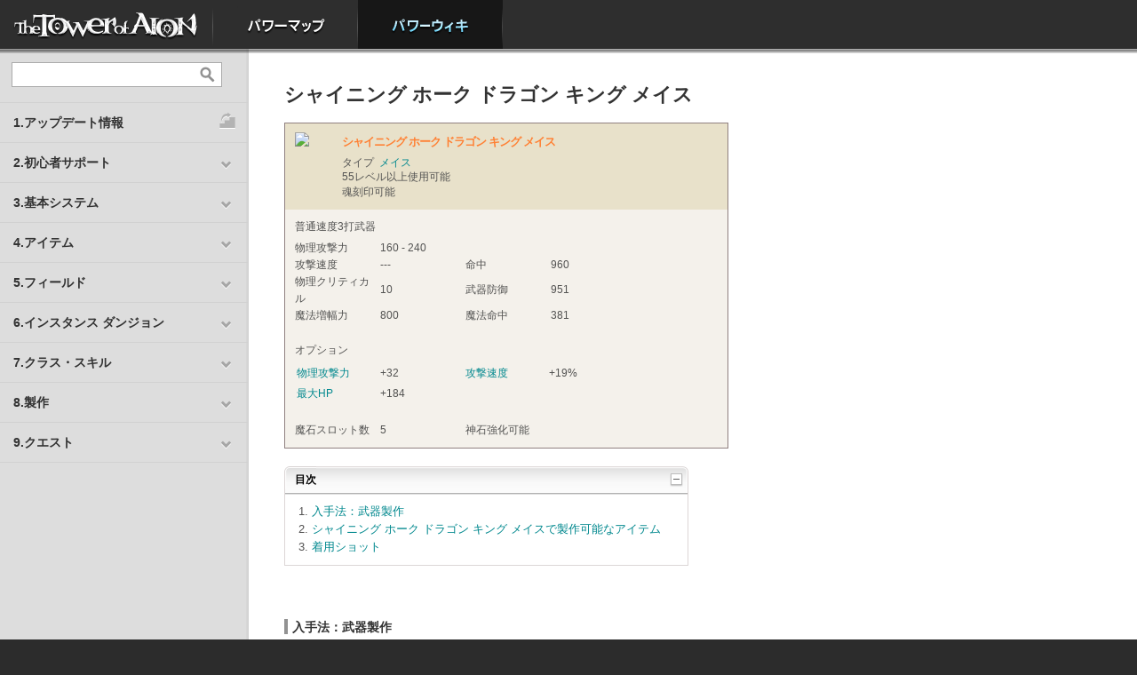

--- FILE ---
content_type: text/html; charset=UTF-8
request_url: https://power.ncsoft.jp/aion/powerWiki/%E3%82%B7%E3%83%A3%E3%82%A4%E3%83%8B%E3%83%B3%E3%82%B0+%E3%83%9B%E3%83%BC%E3%82%AF+%E3%83%89%E3%83%A9%E3%82%B4%E3%83%B3+%E3%82%AD%E3%83%B3%E3%82%B0+%E3%83%A1%E3%82%A4%E3%82%B9
body_size: 8800
content:
<!DOCTYPE html PUBLIC "-//W3C//DTD XHTML 1.0 Transitional//EN" "http://www.w3.org/TR/xhtml1/DTD/xhtml1-transitional.dtd">
<html xmlns="http://www.w3.org/1999/xhtml" lang="ja-JP">
<head>
<meta http-equiv="Content-Type" content="text/html; charset=UTF-8">
<title>パワーウィキ</title>
<meta name="keywords" content="" />
<meta name="Description" content=""  />
<meta name="viewport" content="width=device-width, maximum-scale=1.0, minimum-scale=0.5,user-scalable=yes,initial-scale=1.0" />
<meta http-equiv="X-UA-Compatible" content="IE=edge" />
<link rel="icon" href="https://static.ncsoft.jp/favicon.ico" type="image/x-icon">
<link rel="shorcut icon" href="https://static.ncsoft.jp/favicon.ico" type="image/x-icon">
<link rel="stylesheet" type="text/css" href="https://power.ncsoft.jp/aion/powerWiki/static/css/content.css">
<link rel="stylesheet" type="text/css" href="https://power.ncsoft.jp/aion/powerWiki/static/css/d2r_powerwiki.css">
<link rel="stylesheet" type="text/css" href="https://power.ncsoft.jp/aion/powerWiki/static/css/path.css">
<link rel="stylesheet" type="text/css" href="https://power.ncsoft.jp/aion/powerWiki/static/css/powerwiki.css">
<!--
<link rel="stylesheet" type="text/css" href="https://power.ncsoft.jp/aion/growthGuide/static/css/jquery.jscrollpane.css">
-->


<script type="text/javascript">

  var _gaq = _gaq || [];
  _gaq.push(['_setAccount', 'UA-34614330-1']);
  _gaq.push(['_setDomainName', 'ncsoft.jp']);
  _gaq.push(['_trackPageview']);

  (function() {
    var ga = document.createElement('script'); ga.type = 'text/javascript'; ga.async = true;
    ga.src = ('https:' == document.location.protocol ? 'https://ssl' : 'http://www') + '.google-analytics.com/ga.js';
    var s = document.getElementsByTagName('script')[0]; s.parentNode.insertBefore(ga, s);
  })();

</script>
</head>

<body>

<script>
//global conf
var _conf_ = {
	base_path : '/aion/powerWiki'
}
</script>




<script>
function _login(){
	commonLogin.init('','https://power.ncsoft.jp/aion/powerWiki/loginCallback');
}
</script>


<!--top navi-->
<div id="mainMenu">
<ul class="ul1">
	<li class="li0"><span><a href='http://www.ncsoft.jp/aion/'>HOME</a></span></li>
	<!--li class="li1"><span><a href="/aion/growthGuide/">成長ガイド</a></span></li-->
	<li class="li2"><span><a href="/aion/powerMap/">パワーマップ</a></span></li>
	<li class="li3 current"><span><a href="/aion/powerWiki/">パワーウィキ</a></span></li>
</ul>
</div>
<!--top navi-->



<!--[if lte IE 8]>
<style TYPE="text/css">
<!-- 
#aionTop #powerNews .content .mainNews{float:none;}
#aionTop #powerNews .content .subNews{float:none;margin-left:0;margin-top:15px;}
#aionTop #powerNews .content .subNews ul{padding-left:0;background-image:none}
 -->
</style>
<![endif]-->


<script type="text/javascript" src="https://ajax.googleapis.com/ajax/libs/jquery/1.7.1/jquery.min.js"></script>

<!--
<script type="text/javascript" src="https://power.ncsoft.jp/aion/growthGuide/static/js/jquery.mousewheel.js"></script>
<script type="text/javascript" src="https://power.ncsoft.jp/aion/growthGuide/static/js/jquery.jscrollpane.mod.js"></script>
-->


<div id="contentContainer">

<script>
$('#contentContainer').css('min-height',$(window).height());
/*
$(window).bind("resize",function(){
	$('#contentContainer').css('min-height',$(window).height());	
});
*/
</script>

<!--left side-->
<div id="sideMenu">
<div id="sideMenuNull1">
<div class="searchArea">
<form action='/aion/powerWiki/search'>
<input type="text" name='kw' class="text" value=""><button type='submit'></button>
</form>
</div>
<div class="menu">
<ul>

<li><a href='/aion/powerWiki/%E3%82%A2%E3%83%83%E3%83%97%E3%83%87%E3%83%BC%E3%83%88%E5%B1%A5%E6%AD%B4' class='noa'><span class='stepup noa'>1.アップデート情報</span></a></li>

<li data-key = '2.初心者サポート'><span onclick="$('div.menu li.current[data-key!=2.初心者サポート]').removeClass('current');$(this).parent().toggleClass('current');" >2.初心者サポート</span>
	<ul>
		<li><a href='/aion/powerWiki/%E3%80%8C%E3%82%BF%E3%83%AF%E3%83%BC+%E3%82%AA%E3%83%96+%E3%82%A2%E3%82%A4%E3%82%AA%E3%83%B3%E3%80%8D%E3%81%AE%E4%B8%96%E7%95%8C%E8%A6%B3'>タワー オブ アイオンとは？</a></li>
		<li><a href='/aion/powerWiki/%E8%B6%85%E3%83%93%E3%82%AE%E3%83%8A%E3%83%BC%E3%82%BA%E3%82%AC%E3%82%A4%E3%83%89'>超ビギナーズガイド</a></li>
		<li><a href='/aion/powerWiki/%E3%83%84%E3%82%A2%E3%83%AB%E3%83%B3%E3%83%AB%E3%83%B3+%E3%82%B9%E3%83%86%E3%83%83%E3%83%97%E3%82%AC%E3%82%A4%E3%83%89'>ツアルンルン ステップガイド</a></li>
		<li><a href='/aion/powerWiki/%E3%82%AF%E3%83%A9%E3%82%B9+%E3%82%AA%E3%83%BC%E3%83%80%E3%83%BC%E3%83%A1%E3%83%BC%E3%83%89+%E3%82%B5%E3%83%BC%E3%83%93%E3%82%B9'>あなたに最適なクラス診断</a></li>
		</ul>
</li>
<li data-key = '3.基本システム'><span onclick="$('div.menu li.current[data-key!=3.基本システム]').removeClass('current');$(this).parent().toggleClass('current');" >3.基本システム</span>
	<ul>
		<li><a href='/aion/powerWiki/%E3%82%B2%E3%83%BC%E3%83%A0%E3%81%AE%E6%BA%96%E5%82%99'>ゲームの準備</a></li>
		<li><a href='/aion/powerWiki/%E6%93%8D%E4%BD%9C%E6%96%B9%E6%B3%95%E3%81%8A%E3%82%88%E3%81%B3%E3%82%B3%E3%83%9E%E3%83%B3%E3%83%89'>操作方法</a></li>
		<li><a href='/aion/powerWiki/%E6%88%A6%E9%97%98%E6%96%B9%E6%B3%95'>戦闘方法</a></li>
		<li><a href='/aion/powerWiki/%E3%82%B9%E3%83%86%E3%83%BC%E3%82%BF%E3%82%B9'>ステータス</a></li>
		<li><a href='/aion/powerWiki/%E3%82%B9%E3%82%AD%E3%83%AB'>スキル</a></li>
		<li><a href='/aion/powerWiki/%E3%82%B9%E3%83%86%E3%82%A3%E3%82%B0%E3%83%9E'>スティグマ</a></li>
		<li><a href='/aion/powerWiki/%E3%83%91%E3%83%BC%E3%83%86%E3%82%A3%E3%83%BC'>パーティー</a></li>
		<li><a href='/aion/powerWiki/%E3%83%AC%E3%82%AE%E3%82%AA%E3%83%B3'>レギオン</a></li>
		<li><a href='/aion/powerWiki/%E6%8E%A1%E9%9B%86'>採集</a></li>
		<li><a href='/aion/powerWiki/%E5%95%86%E5%BA%97%E3%81%A8%E3%83%88%E3%83%AC%E3%83%BC%E3%83%89'>商店とトレード</a></li>
		<li><a href='/aion/powerWiki/%E3%83%8F%E3%82%A6%E3%82%B8%E3%83%B3%E3%82%B0'>ハウジング</a></li>
		<li><a href='/aion/powerWiki/%E6%84%9F%E6%83%85%E8%A1%A8%E7%8F%BE'>感情表現</a></li>
		<li><a href='/aion/powerWiki/%E3%82%BF%E3%82%A4%E3%83%88%E3%83%AB'>タイトル</a></li>
		<li><a href='/aion/powerWiki/%E5%89%B5%E9%80%A0%E5%8A%9B'>創造力</a></li>
		</ul>
</li>
<li data-key = '4.アイテム'><span onclick="$('div.menu li.current[data-key!=4.アイテム]').removeClass('current');$(this).parent().toggleClass('current');" >4.アイテム</span>
	<ul>
		<li><a href='/aion/powerWiki/%E6%AD%A6%E5%99%A8'>武器</a></li>
		<li><a href='/aion/powerWiki/%E9%98%B2%E5%85%B7'>防具</a></li>
		<li><a href='/aion/powerWiki/%E3%82%A2%E3%82%AF%E3%82%BB%E3%82%B5%E3%83%AA%E3%83%BC'>アクセサリー</a></li>
		<li><a href='/aion/powerWiki/%E3%82%A6%E3%82%A4%E3%83%B3%E3%82%B0+%E3%83%95%E3%82%A7%E3%82%B6%E3%83%BC'>ウイング フェザー</a></li>
		<li><a href='/aion/powerWiki/%E4%B9%97%E3%82%8A%E7%89%A9'>乗り物</a></li>
		<li><a href='/aion/powerWiki/%E3%83%9A%E3%83%83%E3%83%88'>ペット</a></li>
		<li><a href='/aion/powerWiki/%E3%81%9D%E3%81%AE%E4%BB%96%E3%82%A2%E3%82%A4%E3%83%86%E3%83%A0'>その他アイテム</a></li>
		</ul>
</li>
<li data-key = '5.フィールド'><span onclick="$('div.menu li.current[data-key!=5.フィールド]').removeClass('current');$(this).parent().toggleClass('current');" >5.フィールド</span>
	<ul>
		<li><a href='/aion/powerWiki/%E5%A4%A9%E7%95%8C'>天界</a></li>
		<li><a href='/aion/powerWiki/%E9%AD%94%E7%95%8C'>魔界</a></li>
		<li><a href='/aion/powerWiki/%E3%82%A2%E3%83%93%E3%82%B9'>アビス</a></li>
		<li><a href='/aion/powerWiki/%E9%BE%8D%E7%95%8C'>龍界</a></li>
		</ul>
</li>
<li data-key = '6.インスタンス ダンジョン'><span onclick="$('div.menu li.current[data-key!=6.インスタンス ダンジョン]').removeClass('current');$(this).parent().toggleClass('current');" >6.インスタンス ダンジョン</span>
	<ul>
		<li><a href='/aion/powerWiki/https%3A//power.ncsoft.jp/aion/powerWiki/%25E3%2582%25A4%25E3%2583%25B3%25E3%2582%25B9%25E3%2582%25BF%25E3%2583%25B3%25E3%2582%25B9%2B%25E3%2583%2580%25E3%2583%25B3%25E3%2582%25B8%25E3%2583%25A7%25E3%2583%25B3%23hd1097970'>LV1～LV30</a></li>
		<li><a href='/aion/powerWiki/https%3A//power.ncsoft.jp/aion/powerWiki/%25E3%2582%25A4%25E3%2583%25B3%25E3%2582%25B9%25E3%2582%25BF%25E3%2583%25B3%25E3%2582%25B9%2B%25E3%2583%2580%25E3%2583%25B3%25E3%2582%25B8%25E3%2583%25A7%25E3%2583%25B3%23hd1097972'>LV31～LV40</a></li>
		<li><a href='/aion/powerWiki/https%3A//power.ncsoft.jp/aion/powerWiki/%25E3%2582%25A4%25E3%2583%25B3%25E3%2582%25B9%25E3%2582%25BF%25E3%2583%25B3%25E3%2582%25B9%2B%25E3%2583%2580%25E3%2583%25B3%25E3%2582%25B8%25E3%2583%25A7%25E3%2583%25B3%23hd1097973'>LV41～LV50</a></li>
		<li><a href='/aion/powerWiki/https%3A//power.ncsoft.jp/aion/powerWiki/%25E3%2582%25A4%25E3%2583%25B3%25E3%2582%25B9%25E3%2582%25BF%25E3%2583%25B3%25E3%2582%25B9%2B%25E3%2583%2580%25E3%2583%25B3%25E3%2582%25B8%25E3%2583%25A7%25E3%2583%25B3%23hd1097974'>LV51～LV60</a></li>
		<li><a href='/aion/powerWiki/https%3A//power.ncsoft.jp/aion/powerWiki/%25E3%2582%25A4%25E3%2583%25B3%25E3%2582%25B9%25E3%2582%25BF%25E3%2583%25B3%25E3%2582%25B9%2B%25E3%2583%2580%25E3%2583%25B3%25E3%2582%25B8%25E3%2583%25A7%25E3%2583%25B3%23hd1097975'>LV61～LV64</a></li>
		<li><a href='/aion/powerWiki/https%3A//power.ncsoft.jp/aion/powerWiki/%25E3%2582%25A4%25E3%2583%25B3%25E3%2582%25B9%25E3%2582%25BF%25E3%2583%25B3%25E3%2582%25B9%2B%25E3%2583%2580%25E3%2583%25B3%25E3%2582%25B8%25E3%2583%25A7%25E3%2583%25B3%23hd1097981'>LV65</a></li>
		<li><a href='/aion/powerWiki/https%3A//power.ncsoft.jp/aion/powerWiki/%25E3%2582%25A4%25E3%2583%25B3%25E3%2582%25B9%25E3%2582%25BF%25E3%2583%25B3%25E3%2582%25B9%2B%25E3%2583%2580%25E3%2583%25B3%25E3%2582%25B8%25E3%2583%25A7%25E3%2583%25B3%23hd1107138'>LV66以上(ハイディーヴァ専用)</a></li>
		</ul>
</li>
<li data-key = '7.クラス・スキル'><span onclick="$('div.menu li.current[data-key!=7.クラス・スキル]').removeClass('current');$(this).parent().toggleClass('current');" >7.クラス・スキル</span>
	<ul>
		<li><a href='/aion/powerWiki/%E3%82%BD%E3%83%BC%E3%83%89%E3%83%9E%E3%83%B3'>ソードマン</a>（<a href='/aion/powerWiki/%E3%82%BD%E3%83%BC%E3%83%89%E3%83%9E%E3%83%B3+%E3%82%B9%E3%82%AD%E3%83%AB'>スキル</a>）</li>
		<li> ├ <a href='/aion/powerWiki/%E3%82%BD%E3%83%BC%E3%83%89+%E3%82%A6%E3%82%A4%E3%83%B3%E3%82%B0'>ソード ウイング</a>（<a href='/aion/powerWiki/%E3%82%BD%E3%83%BC%E3%83%89+%E3%82%A6%E3%82%A4%E3%83%B3%E3%82%B0+%E3%82%B9%E3%82%AD%E3%83%AB'>スキル</a>）</li>
		<li> └ <a href='/aion/powerWiki/%E3%82%B7%E3%83%BC%E3%83%AB%E3%83%89+%E3%82%A6%E3%82%A4%E3%83%B3%E3%82%B0'>シールド ウイング</a>（<a href='/aion/powerWiki/%E3%82%B7%E3%83%BC%E3%83%AB%E3%83%89+%E3%82%A6%E3%82%A4%E3%83%B3%E3%82%B0+%E3%82%B9%E3%82%AD%E3%83%AB'>スキル</a>）</li>
		<li><a href='/aion/powerWiki/%E3%82%B9%E3%83%88%E3%83%A9%E3%82%A4%E3%83%80%E3%83%BC'>ストライダー</a>（<a href='/aion/powerWiki/%E3%82%B9%E3%83%88%E3%83%A9%E3%82%A4%E3%83%80%E3%83%BC+%E3%82%B9%E3%82%AD%E3%83%AB'>スキル</a>）</li>
		<li> ├ <a href='/aion/powerWiki/%E3%83%9C%E3%82%A6+%E3%82%A6%E3%82%A4%E3%83%B3%E3%82%B0'>ボウ ウイング</a>（<a href='/aion/powerWiki/%E3%83%9C%E3%82%A6+%E3%82%A6%E3%82%A4%E3%83%B3%E3%82%B0+%E3%82%B9%E3%82%AD%E3%83%AB'>スキル</a>）</li>
		<li> └ <a href='/aion/powerWiki/%E3%82%B7%E3%83%A3%E3%83%89%E3%82%A6+%E3%82%A6%E3%82%A4%E3%83%B3%E3%82%B0'>シャドウ ウイング</a>（<a href='/aion/powerWiki/%E3%82%B7%E3%83%A3%E3%83%89%E3%82%A6+%E3%82%A6%E3%82%A4%E3%83%B3%E3%82%B0+%E3%82%B9%E3%82%AD%E3%83%AB'>スキル</a>）</li>
		<li><a href='/aion/powerWiki/%E3%82%A6%E3%82%A3%E3%82%B6%E3%83%BC%E3%83%89'>ウィザード</a>（<a href='/aion/powerWiki/%E3%82%A6%E3%82%A3%E3%82%B6%E3%83%BC%E3%83%89+%E3%82%B9%E3%82%AD%E3%83%AB'>スキル</a>）</li>
		<li> ├ <a href='/aion/powerWiki/%E3%82%B9%E3%83%9A%E3%83%AB+%E3%82%A6%E3%82%A4%E3%83%B3%E3%82%B0'>スペル ウイング</a>（<a href='/aion/powerWiki/%E3%82%B9%E3%83%9A%E3%83%AB+%E3%82%A6%E3%82%A4%E3%83%B3%E3%82%B0+%E3%82%B9%E3%82%AD%E3%83%AB'>スキル</a>）</li>
		<li> └ <a href='/aion/powerWiki/%E3%82%B9%E3%83%94%E3%83%AA%E3%83%83%E3%83%88+%E3%82%A6%E3%82%A4%E3%83%B3%E3%82%B0'>スピリット ウイング</a>（<a href='/aion/powerWiki/%E3%82%B9%E3%83%94%E3%83%AA%E3%83%83%E3%83%88+%E3%82%A6%E3%82%A4%E3%83%B3%E3%82%B0+%E3%82%B9%E3%82%AD%E3%83%AB'>スキル</a>）</li>
		<li><a href='/aion/powerWiki/%E3%82%AF%E3%83%AC%E3%83%AA%E3%83%83%E3%82%AF'>クレリック</a>（<a href='/aion/powerWiki/%E3%82%AF%E3%83%AC%E3%83%AA%E3%83%83%E3%82%AF+%E3%82%B9%E3%82%AD%E3%83%AB'>スキル</a>）</li>
		<li> ├ <a href='/aion/powerWiki/%E3%82%AD%E3%83%A5%E3%82%A2+%E3%82%A6%E3%82%A4%E3%83%B3%E3%82%B0'>キュア ウイング</a>（<a href='/aion/powerWiki/%E3%82%AD%E3%83%A5%E3%82%A2+%E3%82%A6%E3%82%A4%E3%83%B3%E3%82%B0+%E3%82%B9%E3%82%AD%E3%83%AB'>スキル</a>）</li>
		<li> └ <a href='/aion/powerWiki/%E3%83%81%E3%83%A3%E3%83%B3%E3%83%88+%E3%82%A6%E3%82%A4%E3%83%B3%E3%82%B0'>チャント ウイング</a>（<a href='/aion/powerWiki/%E3%83%81%E3%83%A3%E3%83%B3%E3%83%88+%E3%82%A6%E3%82%A4%E3%83%B3%E3%82%B0+%E3%82%B9%E3%82%AD%E3%83%AB'>スキル</a>）</li>
		<li><a href='/aion/powerWiki/%E3%83%A1%E3%82%AB%E3%83%8B%E3%83%83%E3%82%AF'>メカニック</a>（<a href='/aion/powerWiki/https%3A//power.ncsoft.jp/aion/powerWiki/%25E3%2583%25A1%25E3%2582%25AB%25E3%2583%258B%25E3%2583%2583%25E3%2582%25AF%23hd1078323'>スキル</a>）</li>
		<li> ├ <a href='/aion/powerWiki/%E3%83%90%E3%83%AC%E3%83%83%E3%83%88+%E3%82%A6%E3%82%A4%E3%83%B3%E3%82%B0'>バレット ウイング</a>（<a href='/aion/powerWiki/%E3%83%90%E3%83%AC%E3%83%83%E3%83%88+%E3%82%A6%E3%82%A4%E3%83%B3%E3%82%B0+%E3%82%B9%E3%82%AD%E3%83%AB'>スキル</a>）</li>
		<li> └ <a href='/aion/powerWiki/%E3%82%AE%E3%82%A2+%E3%82%A6%E3%82%A4%E3%83%B3%E3%82%B0'>ギア ウイング</a>（<a href='/aion/powerWiki/%E3%82%AE%E3%82%A2+%E3%82%A6%E3%82%A4%E3%83%B3%E3%82%B0+%E3%82%B9%E3%82%AD%E3%83%AB'>スキル</a>）</li>
		<li><a href='/aion/powerWiki/%E3%82%A2%E3%83%BC%E3%83%86%E3%82%A3%E3%82%B9%E3%83%88'>アーティスト</a>（<a href='/aion/powerWiki/https%3A//power.ncsoft.jp/aion/powerWiki/%25E3%2582%25A2%25E3%2583%25BC%25E3%2583%2586%25E3%2582%25A3%25E3%2582%25B9%25E3%2583%2588%23hd1078324'>スキル</a>）</li>
		<li> └ <a href='/aion/powerWiki/%E3%83%A1%E3%83%AD%E3%83%87%E3%82%A3+%E3%82%A6%E3%82%A4%E3%83%B3%E3%82%B0'>メロディ ウイング</a>（<a href='/aion/powerWiki/%E3%83%A1%E3%83%AD%E3%83%87%E3%82%A3+%E3%82%A6%E3%82%A4%E3%83%B3%E3%82%B0+%E3%82%B9%E3%82%AD%E3%83%AB'>スキル</a>）</li>
		</ul>
</li>
<li data-key = '8.製作'><span onclick="$('div.menu li.current[data-key!=8.製作]').removeClass('current');$(this).parent().toggleClass('current');" >8.製作</span>
	<ul>
		<li><a href='/aion/powerWiki/%E6%AD%A6%E5%99%A8%E8%A3%BD%E4%BD%9C'>武器製作</a></li>
		<li><a href='/aion/powerWiki/%E9%87%91%E5%B1%9E%E9%8E%A7%E8%A3%BD%E4%BD%9C'>金属鎧製作</a></li>
		<li><a href='/aion/powerWiki/%E8%A3%81%E7%B8%AB'>裁縫</a></li>
		<li><a href='/aion/powerWiki/%E9%8C%AC%E9%87%91%E8%A1%93'>錬金術</a></li>
		<li><a href='/aion/powerWiki/%E7%B4%B0%E5%B7%A5'>細工</a></li>
		<li><a href='/aion/powerWiki/%E6%96%99%E7%90%86'>料理</a></li>
		<li><a href='/aion/powerWiki/%E5%AE%B6%E5%85%B7%E8%A3%BD%E4%BD%9C'>家具製作</a></li>
		<li><a href='/aion/powerWiki/%E7%89%A9%E8%B3%AA%E5%A4%89%E6%8F%9B'>物質変換</a></li>
		<li><a href='/aion/powerWiki/%E7%89%A9%E8%B3%AA%E5%A4%89%E6%8F%9B%28%E3%83%8F%E3%82%A4%E3%83%87%E3%82%A3%E3%83%BC%E3%83%B4%E3%82%A1%E5%B0%82%E7%94%A8%29'>物質変換(ハイディーヴァ専用)</a></li>
		<li><a href='/aion/powerWiki/%E9%AD%94%E5%8A%9B%E8%A3%BD%E4%BD%9C%28%E3%83%8F%E3%82%A4%E3%83%87%E3%82%A3%E3%83%BC%E3%83%B4%E3%82%A1%E5%B0%82%E7%94%A8%29'>魔力製作(ハイディーヴァ専用)</a></li>
		<li><a href='/aion/powerWiki/%E9%AD%94%E5%8A%9B%E5%A4%89%E6%8F%9B%28%E3%83%8F%E3%82%A4%E3%83%87%E3%82%A3%E3%83%BC%E3%83%B4%E3%82%A1%E5%B0%82%E7%94%A8%29'>魔力変換(ハイディーヴァ専用)</a></li>
		</ul>
</li>
<li data-key = '9.クエスト'><span onclick="$('div.menu li.current[data-key!=9.クエスト]').removeClass('current');$(this).parent().toggleClass('current');" >9.クエスト</span>
	<ul>
		<li><a href='/aion/powerWiki/%E5%A4%A9%E6%97%8F%E3%83%9F%E3%83%83%E3%82%B7%E3%83%A7%E3%83%B3'>天族ミッション</a></li>
		<li><a href='/aion/powerWiki/%E9%AD%94%E6%97%8F%E3%83%9F%E3%83%83%E3%82%B7%E3%83%A7%E3%83%B3'>魔族ミッション</a></li>
		<li><a href='/aion/powerWiki/%E5%A4%A9%E6%97%8F%E3%82%AF%E3%82%A8%E3%82%B9%E3%83%88'>天族クエスト</a></li>
		<li><a href='/aion/powerWiki/%E9%AD%94%E6%97%8F%E3%82%AF%E3%82%A8%E3%82%B9%E3%83%88'>魔族クエスト</a></li>
		<li><a href='/aion/powerWiki/%E3%82%A2%E3%83%93%E3%82%B9+%E3%82%AF%E3%82%A8%E3%82%B9%E3%83%88'>アビス クエスト</a></li>
		<li><a href='/aion/powerWiki/%E9%BE%8D%E7%95%8C+%E3%82%AF%E3%82%A8%E3%82%B9%E3%83%88'>龍界 クエスト</a></li>
		</ul>
</li>

<!--li><a href='/aion/powerWiki/%E8%B6%85%E3%83%93%E3%82%AE%E3%83%8A%E3%83%BC%E3%82%BA%E3%82%AC%E3%82%A4%E3%83%89' class='noa'><span class='beginner'>超ビギナーズガイド</span></a></li>
<li><a href='/aion/powerWiki/%E3%83%84%E3%82%A2%E3%83%AB%E3%83%B3%E3%83%AB%E3%83%B3+%E3%82%B9%E3%83%86%E3%83%83%E3%83%97%E3%82%AC%E3%82%A4%E3%83%89' class='noa'><span class='stepup noa'>ツアルンルン ステップガイド</span></a></li>
<li><a href='/aion/powerWiki/%E3%83%AC%E3%83%91%E3%83%AB%E5%9B%A3+%E7%A7%98%E5%AF%86%E5%AE%9F%E9%A8%93%E5%AE%A4' class='noa'><span class='lab noa'>レパル団 秘密実験室</span></a></li-->

</ul>
</div>
<!-- div class='shadow'></div -->
</div>


<script>

	function _L_refresh(){

		$('div.menu li a').removeClass('hover');	

		if ($('div.menu li a[href="'+document.location+'"]').addClass('hover').parent('li').parent('ul').parent('li').addClass('current').length == 0){
			$('div.menu li a[href="/aion/powerWiki/%E3%82%B7%E3%83%A3%E3%82%A4%E3%83%8B%E3%83%B3%E3%82%B0+%E3%83%9B%E3%83%BC%E3%82%AF+%E3%83%89%E3%83%A9%E3%82%B4%E3%83%B3+%E3%82%AD%E3%83%B3%E3%82%B0+%E3%83%A1%E3%82%A4%E3%82%B9"]').addClass('hover').parent('li').parent('ul').parent('li').addClass('current');
		}
	}

	_L_refresh();
</script>



</div>
<!--left side-->


<div id="wikiContent"><div id="wikiContentNull1"><div id="wikiContentNull2"><div id="wikiContentNull3">


<!--login layer-->
<link href="https://static.ncsoft.jp/css/login.css" rel="stylesheet" type="text/css" />
<script type="text/javascript" charset="utf-8" src="https://static.ncsoft.jp/js/common/commonNcjLogin.js"></script>
<script>commonLogin._layerID='loginArea_popup';</script>
<!--login layer-->
<div id="contents_Warp">

<div class="wiki_contents">

	<div class="heading">
		<h1>
			シャイニング ホーク ドラゴン キング メイス			
			<div class='edit_btn'>
			<a href='javascript:void(0);' onclick="doc_panel('29504','68556');" alt='編集'>編集</a>
			</div>
			

		</h1>
	</div>

	
	
	<div class="hbody">		
		
		<p><table class="data_sheet3" bgcolor="#F4F1EB" style="margin:10px 0 0 0; width:500px; border-collapse:collapse; ">

<tr class="l2" bgcolor="#E8E1CA" style="background-image:none;"><td class="ls">
	<table cellspacing="0" style="margin:10px 5px;">
	<tr>
		<td style="width:47px;vertical-align:top;"><img src="https://static-power.ncsoft.jp/ao1/items/icon_item_mace_u01_t0.jpg" /></td>
		<td><div style="font-size:10pt;font-weight:bold;"><a href="https://power.ncsoft.jp/aion/powerWiki/%E3%82%B7%E3%83%A3%E3%82%A4%E3%83%8B%E3%83%B3%E3%82%B0+%E3%83%9B%E3%83%BC%E3%82%AF+%E3%83%89%E3%83%A9%E3%82%B4%E3%83%B3+%E3%82%AD%E3%83%B3%E3%82%B0+%E3%83%A1%E3%82%A4%E3%82%B9"><span class="col_unique">シャイニング ホーク ドラゴン キング メイス</span></a></div>
		<div style="margin:5px 0 0 0; line-height:16px;">タイプ &nbsp;<a href=https://power.ncsoft.jp/aion/powerWiki/%E3%83%A1%E3%82%A4%E3%82%B9>メイス</a><br/><span class="ls0">55</span>レベル以上使用可能</div>
		<div>魂刻印可能</div>
			
		 </td>
	</tr></table>
</td></tr>

<tr class="l1"><td>
	<table cellspacing="0" style="margin:10px 5px;">
	<tr><td colspan="4" style="padding-bottom:5px">普通速度3打武器</td></tr>
	<tr>
		<td>物理攻撃力</td>
		<td colspan="3"><span class="ls0">160 - 240</span></td>
	</tr><tr>
		<td style="width:90px">攻撃速度</td>
		<td style="width:90px"><span class="ls0">---</span></td>
		<td style="width:90px">命中</td>
		<td><span class="ls0">960</span></td>
	</tr><tr>
		<td>物理クリティカル</td>
		<td><span class="ls0">10</span></td>
		<td>武器防御</td><td><span class="ls0">951</span></td>
	</tr><tr>
		<td>魔法増幅力</td><td><span class="ls0">800</span></td>
		<td>魔法命中</td><td><span class="ls0">381</span></td>
	</tr>
	</table>
</td></tr>

<tr class="l1"><td>
	<table cellspacing="0" style="margin:10px 5px;">
	<tr><td style="padding-bottom:5px">オプション</td></tr>
	<tr><td><div style="float:left;width:190px;"><div style="float:left; width:90px; padding:2px;"><a href="https://power.ncsoft.jp/aion/powerWiki/%E7%89%A9%E7%90%86%E6%94%BB%E6%92%83%E5%8A%9B">物理攻撃力</a></div><div style="float:left; width:90px; padding:2px; letter-spacing:0px;">+32</div></div><div style="float:left;width:190px;"><div style="float:left; width:90px; padding:2px;"><a href="https://power.ncsoft.jp/aion/powerWiki/%E6%94%BB%E6%92%83%E9%80%9F%E5%BA%A6">攻撃速度</a></div><div style="float:left; width:90px; padding:2px; letter-spacing:0px;">+19%</div></div><div style="float:left;width:190px;"><div style="float:left; width:90px; padding:2px;"><a href="https://power.ncsoft.jp/aion/powerWiki/%E6%9C%80%E5%A4%A7HP">最大HP</a></div><div style="float:left; width:90px; padding:2px; letter-spacing:0px;">+184</div></div><div style="clear:both;"></div></td></tr></table>
</td></tr>

<tr class="l1"><td style='display:none;'>	
	<table cellspacing="0" style="margin:10px 5px;">
	<tr><td style="padding-bottom:5px">魔力付与効果(1)</td></tr>
	<tr><td><div style="float:left; padding:2px 0;">追加能力なし</div><div style="clear:both;"></div></td></tr></table>
</td></tr>

<tr class="l1"><td style='display:none;'>	
	<table cellspacing="0" style="margin:10px 5px;">
	<tr><td style="padding-bottom:5px">魔力付与効果(2)</td></tr>
	<tr><td><div style="float:left; padding:2px 0;">追加能力なし</div><div style="clear:both;"></div></td></tr></table>
</td></tr>

<tr class="l1"><td>
	<table cellspacing="0" style="margin:10px 5px;">	
	<tr><td style="width:90px">魔石スロット数</td><td style="width:90px"><span class="ls0">5</span></td><td style="width:90px">神石強化可能</td></tr>
	</table>
</td></tr>

<tr class="l1"><td style='display:none;'>
	<table cellspacing="0" style="margin:10px 5px;">
	<tr><td style="padding-bottom:5px;padding-right:15px;" valign='top'>交換アイテムA</td>
	<td valign='top'><a href=https://power.ncsoft.jp/aion/powerWiki/></a> </td></tr></table>
</td></tr>


<tr class="l1"><td style='display:none;'>	
	<table cellspacing="0" style="margin:10px 5px;">
	<tr><td style="padding-bottom:5px;padding-right:15px;" valign='top'>交換アイテムB</td>
	<td valign='top'></td></tr></table>
</td></tr>


<tr class="l1"><td></td></tr>

</table>
</p>
		<div class="idxlist" style="clear:both;"><fieldset>
	<h2>目次</h2>
	<span class="off" onclick="togIndex(this);" title="閉じる">-</span>
	<div class="idx">
	<ol>
	<li><a href="#hd80656">入手法：武器製作</a></li><li><a href="#hd80534">シャイニング ホーク ドラゴン キング メイスで製作可能なアイテム</a></li><li><a href="#hd82794">着用ショット</a></li>	</ol>
	</div>
</fieldset></div><!--// idxlist -->		<div class="cl"></div>
	</div>



	

	<a name="hd80656"></a>
	<a name="hd%E5%85%A5%E6%89%8B%E6%B3%95%EF%BC%9A%E6%AD%A6%E5%99%A8%E8%A3%BD%E4%BD%9C"></a>

	<div class="heading_p">
		<h2>
			入手法：武器製作		</h2>


		<div class='edit_btn'>
			<a href='javascript:void(0);' onclick="body_panel('29504','80656');" alt='編集'>編集</a>	
		</div>

			
			

					
	</div>


	<div class="hbody">	
		<p><a href="http://power.ncsoft.jp/aion/powerWiki/%E6%AD%A6%E5%99%A8%E8%A3%BD%E4%BD%9C">武器製作</a>スキルでホーク ドラゴン キング メイスを製作する時に一定確率で獲得。</p>
<p>&nbsp;</p>
<p>		<table cellspacing="0"><tr><td style="background:#F4F1EB; padding:15px; border:solid 1px #908080;">
		<table cellspacing="0" style="height:40px;"><tr><td><img style="width:37px; height:37px" src="https://static-power.ncsoft.jp/ao1/items/icon_item_mace_l02_t0.jpg"></td><td>&nbsp; <a href="https://power.ncsoft.jp/aion/powerWiki/%E3%83%9B%E3%83%BC%E3%82%AF+%E3%83%89%E3%83%A9%E3%82%B4%E3%83%B3+%E3%82%AD%E3%83%B3%E3%82%B0+%E3%83%A1%E3%82%A4%E3%82%B9"><a class="col_legend bold" href=https://power.ncsoft.jp/aion/powerWiki/%E3%83%9B%E3%83%BC%E3%82%AF+%E3%83%89%E3%83%A9%E3%82%B4%E3%83%B3+%E3%82%AD%E3%83%B3%E3%82%B0+%E3%83%A1%E3%82%A4%E3%82%B9>ホーク ドラゴン キング メイス</a> 個</a> 			<div style="font-size:8pt;color:#606060">&nbsp; 必要な熟練度: 480</div>			</td></tr></table><div style="margin-left:0px">			<div style="background:url('https://static-power.ncsoft.jp/ao1/img/mk5.png') no-repeat;">

			<table cellspacing="0" style="height:40px;"><tr>
			<td style="width:40px; height:40px; text-align:center;"></td>
			<td><img style="width:37px; height:37px" src=""></td>
			<td> &nbsp; <a href=https://power.ncsoft.jp/aion/powerWiki/></a>  0個			
			</td>
			</tr></table>

			<div id="area_106389100" style="display:none">
						</div>
			</div>
			</div>		</td></tr></table>
		</p>		<div class="cl"></div>
	</div>
	

	<a name="hd80534"></a>
	<a name="hd%E3%82%B7%E3%83%A3%E3%82%A4%E3%83%8B%E3%83%B3%E3%82%B0+%E3%83%9B%E3%83%BC%E3%82%AF+%E3%83%89%E3%83%A9%E3%82%B4%E3%83%B3+%E3%82%AD%E3%83%B3%E3%82%B0+%E3%83%A1%E3%82%A4%E3%82%B9%E3%81%A7%E8%A3%BD%E4%BD%9C%E5%8F%AF%E8%83%BD%E3%81%AA%E3%82%A2%E3%82%A4%E3%83%86%E3%83%A0"></a>

	<div class="heading_p">
		<h2>
			シャイニング ホーク ドラゴン キング メイスで製作可能なアイテム		</h2>


		<div class='edit_btn'>
			<a href='javascript:void(0);' onclick="body_panel('29504','80534');" alt='編集'>編集</a>	
		</div>

			
			

					
	</div>


	<div class="hbody">	
		<p>		<div id="area_31337600">
		<table class="data_sheet" border="1" style=width:100%>
		<!--table border="1" style=width:100%-->
		<tr class="th1">
					<td style="width:200px;">
			<table border="0" cellspacing="0" style="margin:0;padding:0;">
			<tr><td style="padding:0;"><img src="https://static-power.ncsoft.jp/ao1/img/spacer.gif" style="width:24px;height:1px;"><br/>名前</td>
						</tr></table></td>
						<td style="">
			<table border="0" cellspacing="0" style="margin:0;padding:0;">
			<tr><td style="padding:0;"><img src="https://static-power.ncsoft.jp/ao1/img/spacer.gif" style="width:36px;height:1px;"><br/>熟練度</td>
			<td style="padding:1px 0 0 3px;"><a href="#" onclick="onclick_change_order('31337600', 'required_skillpoint', '1'); return false;"><img src=https://static-power.ncsoft.jp/ao1/img/tp35.gif></a></td>			</tr></table></td>
						<td style="">
			<table border="0" cellspacing="0" style="margin:0;padding:0;">
			<tr><td style="padding:0;">グレード</td>
						</tr></table></td>
						<td style="width:160px;">
			<table border="0" cellspacing="0" style="margin:0;padding:0;">
			<tr><td style="padding:0;"><img src="https://static-power.ncsoft.jp/ao1/img/spacer.gif" style="width:24px;height:1px;"><br/>材料</td>
						</tr></table></td>
					</tr>
		<tr class="l1"><td class="al					" 
					>
				<a class="col_unique bold" href=https://power.ncsoft.jp/aion/powerWiki/%E3%83%9B%E3%83%BC%E3%82%AF+%E3%83%89%E3%83%A9%E3%82%B4%E3%83%B3+%E3%82%A8%E3%83%B3%E3%83%9A%E3%83%A9%E3%83%BC+%E3%83%A1%E3%82%A4%E3%82%B9>ホーク ドラゴン エンペラー メイス</a> 個					<table cellspacing="0" class="make_table" style="margin-right:20px"><tr><td>攻撃力</td><td>&nbsp; : 164 - 246</td></tr><tr><td>物理クリティカル</td><td>&nbsp; : 10</td></tr><tr><td>命中</td><td>&nbsp; : 986</td></tr><tr><td>武器防御</td><td>&nbsp; : 974</td></tr><tr><td>魔法増幅力</td><td>&nbsp; : 820</td></tr><tr><td>魔法命中</td><td>&nbsp; : 391</td></tr><tr><td><a href="https://power.ncsoft.jp/aion/powerWiki/%E7%89%A9%E7%90%86%E6%94%BB%E6%92%83%E5%8A%9B">物理攻撃力</a> +32</td></tr><tr><td><a href="https://power.ncsoft.jp/aion/powerWiki/%E6%94%BB%E6%92%83%E9%80%9F%E5%BA%A6">攻撃速度</a> +19%</td></tr><tr><td><a href="https://power.ncsoft.jp/aion/powerWiki/%E3%82%AF%E3%83%AA%E3%83%86%E3%82%A3%E3%82%AB%E3%83%AB%E3%83%92%E3%83%83%E3%83%88">クリティカルヒット</a> +56</td></tr><tr><td><a href="https://power.ncsoft.jp/aion/powerWiki/%E6%9C%80%E5%A4%A7HP">最大HP</a> +184</td></tr></table>
					
											<dl class="basic">
							<dd class="thumb"><img class="thumb" src="https://static-power.ncsoft.jp/ao1/items/icon_item_mace_e01_t0.jpg"></dd>
							<dt><p>一定確率で獲得</p><a class="col_epic bold" href=https://power.ncsoft.jp/aion/powerWiki/%E3%82%B7%E3%83%A3%E3%82%A4%E3%83%8B%E3%83%B3%E3%82%B0+%E3%83%9B%E3%83%BC%E3%82%AF+%E3%83%89%E3%83%A9%E3%82%B4%E3%83%B3+%E3%82%A8%E3%83%B3%E3%83%9A%E3%83%A9%E3%83%BC+%E3%83%A1%E3%82%A4%E3%82%B9>シャイニング ホーク ドラゴン エンペラー メイス</a> 個</dt>
						</dl>
						
										</td><td class="ar					" 
					>
				499</td><td class="al					" 
					>
				<div style="width:80px"><a href="%E6%AD%A6%E5%99%A8%E8%A3%BD%E4%BD%9C">武器製作</a><br/>マスター<br/></div></td><td class="al					" 
					>
				シャイニング ホーク ドラゴン キング メイス=1,狂気じみた憤怒の偽りの訴え=6,きらめく魔力のオード=9,きらめくドレナイトの鉱石=13,レッド ヘリオトロープの結晶=24</td></tr>		</table>
		<input type="hidden" id="qt_31337600" value="%5Bprint_list%5D%0A%0D%0Alist+%3D+make%0A%0D%0Acomponent+%3D+%E3%82%B7%E3%83%A3%E3%82%A4%E3%83%8B%E3%83%B3%E3%82%B0+%E3%83%9B%E3%83%BC%E3%82%AF+%E3%83%89%E3%83%A9%E3%82%B4%E3%83%B3+%E3%82%AD%E3%83%B3%E3%82%B0+%E3%83%A1%E3%82%A4%E3%82%B9%0A%0D%0Aprint_row+%3D+image%2Cname%2Clevel%2Crequired_skillpoint%2Crequired_skillgrade%2Ccomponent%0A%0D%0Aorder_row+%3D+required_skillpoint%0A%0D%0Afirst_order+%3D+required_skillpoint-%0A%0D%0A%5B/print_list%5D">
		</div>
		</p>		<div class="cl"></div>
	</div>
	

	<a name="hd82794"></a>
	<a name="hd%E7%9D%80%E7%94%A8%E3%82%B7%E3%83%A7%E3%83%83%E3%83%88"></a>

	<div class="heading_p">
		<h2>
			着用ショット		</h2>


		<div class='edit_btn'>
			<a href='javascript:void(0);' onclick="body_panel('29504','82794');" alt='編集'>編集</a>	
		</div>

			
			

					
	</div>


	<div class="hbody">	
		<div class="images dimg_center">
<div class="images dimg_center">
<div class=imgwrap><img src="https://static-power.ncsoft.jp/ao1/21/78/5932b7f20119f4845b462e99.jpg" class=upimg>
<p class=caption></p></div>
<div class=imgwrap><img src="https://static-power.ncsoft.jp/ao1/21/78/e5191aa0640628211ef0f9d9.jpg" class=upimg>
<p class=caption></p></div></div></div>		<div class="cl"></div>
	</div>
	

	<p style="clear:both;margin:30px 0 0 0"/>



	<div class="catlinks">
		<div class="title"><h2><a href="https://power.ncsoft.jp/aion/powerWiki/%E3%82%B7%E3%83%A3%E3%82%A4%E3%83%8B%E3%83%B3%E3%82%B0+%E3%83%9B%E3%83%BC%E3%82%AF+%E3%83%89%E3%83%A9%E3%82%B4%E3%83%B3+%E3%82%AD%E3%83%B3%E3%82%B0+%E3%83%A1%E3%82%A4%E3%82%B9">シャイニング ホーク ドラゴン キング メイス</a> 関連ページ</h2></div>

				<div class="cols">
			
					
			<table class="edit_table" border="1" style="border-collapse:collapse;">
				
		
		<tr>					<td colspan="1" rowspan="1"  class="box1 width100 " >
					<p align=left><strong>レベル55 </strong></p><p align=left><strong>ドラコニック</strong><strong>武器</strong></p>					<!--
					<br />
					size_x: <br />
					size_y: <br />
					merged: <br />
					colspan="1"<br />
					rowspan="1"<br />
					(0 0)
					-->
										</td>
										<td colspan="2" rowspan="1"  class="box1 " >
					<p><a href="http://power.ncsoft.jp/aion/powerWiki/%E3%83%80%E3%82%AC%E3%83%BC">ダガー</a>  I  <a href="http://power.ncsoft.jp/aion/powerWiki/%E3%82%BD%E3%83%BC%E3%83%89">ソード</a>  I  <a href="http://power.ncsoft.jp/aion/powerWiki/%E3%82%B0%E3%83%AC%E3%83%BC%E3%83%88%E3%82%BD%E3%83%BC%E3%83%89">グレートソード</a>  I  <a href="http://power.ncsoft.jp/aion/powerWiki/%E3%83%8F%E3%83%AB%E3%83%90%E3%83%BC%E3%83%89">ハルバード</a>  I  <a href="http://power.ncsoft.jp/aion/powerWiki/%E3%83%A1%E3%82%A4%E3%82%B9">メイス</a>  I  <a href="http://power.ncsoft.jp/aion/powerWiki/%E3%83%AF%E3%83%B3%E3%83%89">ワンド</a>  I  <a href="http://power.ncsoft.jp/aion/powerWiki/%E3%83%9C%E3%82%A6">ボウ</a>  I  <a href="http://power.ncsoft.jp/aion/powerWiki/%E3%82%AA%E3%83%BC%E3%83%96">オーブ</a>  I  <a href="http://power.ncsoft.jp/aion/powerWiki/%E3%82%B9%E3%83%9A%E3%83%AB%E3%83%96%E3%83%83%E3%82%AF">スペルブック</a>  I  <a href="http://power.ncsoft.jp/aion/powerWiki/%E3%82%B7%E3%83%BC%E3%83%AB%E3%83%89">シールド</a></p>					<!--
					<br />
					size_x: 1<br />
					size_y: 0<br />
					merged: <br />
					colspan="2"<br />
					rowspan="1"<br />
					(0 1)
					-->
										</td>
											<input type="hidden" id="table_set_0_2_text" name="table_set[0][2][text]" value="">
						<input type="hidden" id="table_set_0_2_style" name="table_set[0][2][style]" value="">
						<input type="hidden" id="table_set_0_2_size_x" name="table_set[0][2][size_x]" value="">
						<input type="hidden" id="table_set_0_2_size_y" name="table_set[0][2][size_y]" value="">
						<input type="hidden" id="table_set_0_2_merged" name="table_set[0][2][merged]" value="1">
						</tr><tr>					<td colspan="1" rowspan="2"  class="box1 " >
					<p>ドラコニック メイス</p>					<!--
					<br />
					size_x: 0<br />
					size_y: 1<br />
					merged: <br />
					colspan="1"<br />
					rowspan="2"<br />
					(1 0)
					-->
										</td>
										<td colspan="1" rowspan="1"  class="cel1 width220 " >
					<p align=center>天族</p>					<!--
					<br />
					size_x: <br />
					size_y: <br />
					merged: <br />
					colspan="1"<br />
					rowspan="1"<br />
					(1 1)
					-->
										</td>
										<td colspan="1" rowspan="1"  class="cel1 width220 " >
					<p align=center>魔族</p>					<!--
					<br />
					size_x: <br />
					size_y: <br />
					merged: <br />
					colspan="1"<br />
					rowspan="1"<br />
					(1 2)
					-->
										</td>
					</tr><tr>					<td colspan="1" rowspan="1"  class=" " >
					<p><font color=#f26522>シャイニング ホーク ドラゴン エンペラー メイス</font></p><p><font color=#f7941d>ホーク ドラゴン エンペラー メイス</font></p><p><font color=#f7941d>シャイニング ホーク ドラゴン キング メイス</font></p><p><font color=#00adef>ホーク ドラゴン キング メイス</font></p><p><font color=#00adef>シャイニング ホーク ドラゴン メイス</font></p><p><font color=#39b54a>ホーク ドラゴン メイス</font></p>					<!--
					<br />
					size_x: <br />
					size_y: <br />
					merged: <br />
					colspan="1"<br />
					rowspan="1"<br />
					(2 0)
					-->
										</td>
										<td colspan="1" rowspan="1"  class=" " >
					<p><font color=#f26522>シャイニング ワン レッグ ドラゴン エンペラー メイス</font></p><p><font color=#f7941d>ワン レッグ ドラゴン エンペラー メイス</font></p><p><font color=#f7941d>シャイニング ワン レッグ ドラゴン キング メイス</font></p><p><font color=#00adef>ワン レッグ ドラゴン キング メイス</font></p><p><font color=#00adef>シャイニング ワン レッグ ドラゴン メイス</font></p><p><font color=#39b54a>ワン レッグ ドラゴン メイス</font></p>					<!--
					<br />
					size_x: <br />
					size_y: <br />
					merged: <br />
					colspan="1"<br />
					rowspan="1"<br />
					(2 1)
					-->
										</td>
											<input type="hidden" id="table_set_2_2_text" name="table_set[2][2][text]" value="">
						<input type="hidden" id="table_set_2_2_style" name="table_set[2][2][style]" value="">
						<input type="hidden" id="table_set_2_2_size_x" name="table_set[2][2][size_x]" value="">
						<input type="hidden" id="table_set_2_2_size_y" name="table_set[2][2][size_y]" value="">
						<input type="hidden" id="table_set_2_2_merged" name="table_set[2][2][merged]" value="1">
						</tr></table>		</div>
			</div>
	
	<div class="cl"></div>




</div>
</div>
















<!-- pm-web03 -->
	<script>
	$('div.edit_btn').hide();
	</script>




<a name="#hd_forum"></a>

<div class="heading_p"><h2>シャイニング ホーク ドラゴン キング メイスについて一言！</h2></div>
<div class="hbody">

	<!--
	<ul class="heading_desc">
		<li><a href="https://power.ncsoft.jp/aion/powerWiki/%E3%82%B7%E3%83%A3%E3%82%A4%E3%83%8B%E3%83%B3%E3%82%B0+%E3%83%9B%E3%83%BC%E3%82%AF+%E3%83%89%E3%83%A9%E3%82%B4%E3%83%B3+%E3%82%AD%E3%83%B3%E3%82%B0+%E3%83%A1%E3%82%A4%E3%82%B9">シャイニング ホーク ドラゴン キング メイス</a> ページの内容で誤っている箇所、追加したい情報、討論したいテーマなどを<br/>投稿してスレッドを作成してみてください。スレッドには別のユーザーがコメントする形でレスができます。</li>
		<li><a href="https://power.ncsoft.jp/aion/powerWiki/%E3%83%91%E3%83%AF%E3%83%BC%E3%82%A6%E3%82%A3%E3%82%AD%E3%83%95%E3%82%A9%E3%83%BC%E3%83%A9%E3%83%A0">パワーウィキフォーラム</a>では、すべてのページに投稿されたスレッドを時系列で確認することができます。</li>
		<li>投稿の仕方がよくわからないというディーヴァは<a href="https://power.ncsoft.jp/aion/powerWiki/%E6%8A%95%E7%A8%BF%E7%B7%B4%E7%BF%92%E7%94%A8%E3%83%9A%E3%83%BC%E3%82%B8">投稿練習用ページ</a>を活用してみてください。</li>
	</ul>
	-->

	<!-- sub -->
	<table class="list">
		<colgroup><col class="w1" /><col class="w2" /><col class="w3" /><col class="w4" /><col class="w5" /><col class="w6" /><col class="w7" /></colgroup>
		<tr>
			<th><img src="/aion/powerWiki/static/img/powerwiki/list_th_no.gif" alt="番号" title="番号" /></th>
			<th colspan="2"><img src="/aion/powerWiki/static/img/powerwiki/list_th_title.gif" alt="タイトル " title="タイトル" /></th>
			<th><img src="/aion/powerWiki/static/img/powerwiki/list_th_writer.gif" alt="作成者" title="作成者" /></th>
			<th><img src="/aion/powerWiki/static/img/powerwiki/list_th_date.gif" alt="作成日" title="作成日" /></th>
			<th><img src="/aion/powerWiki/static/img/powerwiki/list_th_read.gif" alt="照会数" title="照会数" /></th> 
			<th></th>
		</tr>
		</tbody>
	</table>
	
	<p class="btn">
			<a href="javascript:void(0);" onclick="_login();">
		<img src="/aion/powerWiki/static/img/common/btn_regist.gif" alt="作成" /></a>
		</a>
			
	</span>
</div>	</div></div></div>
</div><!-- //#wikiContent -->








</div><!-- //#contentContainer -->


<div style='margin-top:-50px;margin-left:320px;font-size:10px;color:#bdbdbd'>
The Tower of AION® is a trademark of NCSOFT Corporation. Copyright © 2009 NCSOFT Corporation. <br>
NCJapan K.K. was granted by NCSOFT Corporation the right to publish, distribute and transmit The Tower of AION in Japan. All rights reserved.<a href='http://www.ncsoft.jp/aion/' target='_blank' style='color:#bdbdbd;text-decoration:underline;' >タワー オブ アイオン公式サイトへ</a>
</div>






<script language="javascript">
    var _fout_userid    = 2065;
    var _fout_targetid  = 10949;
    var _fout_depth     = 1;
    var _fout_expire    = 120;
    var _fout_jsurl = (("https:" == document.location.protocol) ? "https://" : "http://") + 'js.fout.jp/target.js';
    //document.write(unescape("%3Cscript src='" + _fout_jsurl + "' language='javascript' %3E%3C/script%3E"));
</script>


</body>

</html>